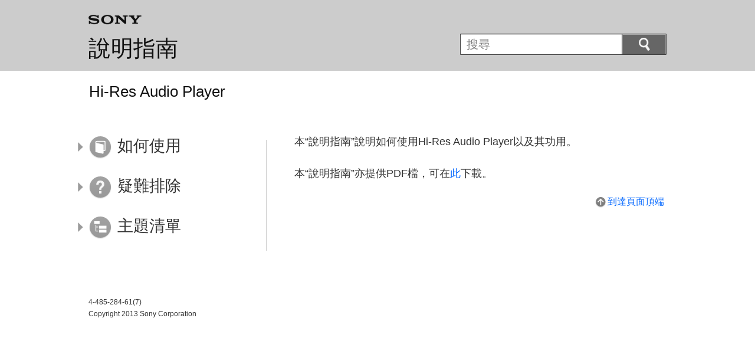

--- FILE ---
content_type: text/html
request_url: https://helpguide.sony.net/ha/ap/v1/zh-tw/index.html
body_size: 5394
content:
<!DOCTYPE html>
<html lang="zh-TW" dir="ltr">
<!-- saved from url=(0016)http://localhost -->
<head>
<meta charset="utf-8" />
<title>說明指南 | 頁首</title>
<meta name="author" content="Sony Corporation" />
<meta name="copyright" content="Copyright 2013 Sony Corporation" />
<meta http-equiv="X-UA-Compatible" content="IE=edge" />
<meta name="format-detection" content="telephone=no" />
<meta name="viewport" content="width=device-width" />
<meta name="description" content="Use this manual if you encounter any problems, or have any questions about your device." />
<meta name="keywords" content=",Hi-Res Audio Player" />
<link href="./common/css/master.css" rel="stylesheet" type="text/css" media="all" />
<!--[if lt IE 9]><link href="./common/css/master_ie8.css" rel="stylesheet" type="text/css" media="all" /><![endif]-->
<link href="./common/css/en.css" rel="stylesheet" type="text/css" media="all" />
<link id="print_css" href="./common/css/print.css" rel="stylesheet" type="text/css" media="print" />
<!--[if lt IE 9]><script src="./common/js/html5shiv-printshiv.js"></script><![endif]-->
<script src="./search/resource.json" type="text/javascript" charset="utf-8"></script>
<script src="./common/js/jquery-1.8.3.min.js" type="text/javascript" charset="utf-8"></script>
<script src="./common/js/scroll.js" type="text/javascript" charset="utf-8"></script>
<script src="./common/js/print.js" type="text/javascript" charset="utf-8"></script>
<script src="./common/js/search_library.js" type="text/javascript" charset="utf-8"></script>
<script src="./common/js/onload.js" type="text/javascript" charset="utf-8"></script>
<script src="./common/js/resource.js" type="text/javascript" charset="utf-8"></script>
<script src="./common/js/run.js" type="text/javascript" charset="utf-8"></script>
<script src="./common/js/nmpcontroller.js" type="text/javascript" charset="utf-8"></script>
</head>
<body id="top" class="top">
<header>
<div class="box-content">
<h1><span class="logo"><img src="./common/img/logo.png" alt="SONY" /></span><a href="index.html" class="title">說明指南</a></h1>
<div id="header-items" class="nopscr">
<p id="header-menu-button"><a href="#menu"><img src="./common/img/button_menu.png" alt="Menu" /></a></p>
<p id="header-search-button"><a href="#" class="header-toggle-button"><img src="./common/img/button_menu_search.png" alt="搜尋" /></a></p>
<form id="header-search" class="form-search" role="search" onsubmit="return false;">
<div><p><input type="text" id="id_search" class="form-search-input" value="" title="搜尋" onkeydown="fncSearchKeyDown(event.keyCode, this.value);" /><input type="image" id="id_search_button" class="form-search-button" alt="搜尋" src="./common/img/button_search.png" /></p></div>
</form>
</div>
</div><!-- /.box-content -->
</header>

<div role="main" class="main">
<div class="main-header box-content">
<h1><span class="category-name"></span><span class="model-name">Hi-Res Audio Player<span class="model-number"></span></span></h1>
<h2></h2>
</div>

<div class="box-content">
<section class="content">
<div id="id_content">
<div class="main-visual">
<div class="banner"></div>
</div><!--/.main-visual-->
<div class="information">
<div class="conbody">
  <div class="article">
    <p>本“說明指南”說明如何使用Hi-Res Audio Player以及其功用。</p>
    <br />
    <p>本“說明指南”亦提供PDF檔，可在<a id="xr0001" href="http://helpguide.sony.net/ha/ap/v1/zh-tw/print.pdf" target="_blank">此</a>下載。</p>
  </div>
</div>
</div><!--/.information -->
</div>
<div class="return-pagetop"><a href="#top">到達頁面頂端</a></div>
</section><!-- /.content-->

<nav role="navigation" id="menu" class="nopscr">
<ul>
<li id="menu-howtouse" class="howtouse">
<a href="index.html#menu-howtouse">如何使用</a>
<ul>
<li><a href="cover/level2_01.html" class="item">準備作業</a></li>
<li><a href="cover/level2_02.html" class="item">播放</a></li>
<li><a href="cover/level2_03.html" class="item">宣告</a></li>
</ul>
<div class="return-pagetop"><a href="#top">到達頁面頂端</a></div>
</li>
<li id="menu-faq" class="faq">
<a href="index.html#menu-faq">疑難排除</a>
<ul>
<li><a href="cover/level2_04.html" class="item">解決問題</a></li>
</ul>
<div class="return-pagetop"><a href="#top">到達頁面頂端</a></div>
</li>
<li id="menu-contentslist" class="contentslist">
<a href="index.html#menu-contentslist">主題清單</a>
<ul>
<li><a href="contents/contentslist01.html" class="item">如何使用</a></li>
<li><a href="contents/contentslist02.html" class="item">疑難排除</a></li>
</ul>
<div class="return-pagetop"><a href="#top">到達頁面頂端</a></div>
</li>
</ul>
</nav>
</div><!-- /.box-content -->
</div><!-- /.main-->

<footer>
<div class="box-content">
<div class="footer-group2">
<div class="footer-manual-number">4-485-284-61(7)</div>
<div class="footer-copyright">Copyright 2013 Sony Corporation</div>
</div>
</div>
</footer>
<script language="JavaScript" type="text/javascript" src="http://helpguide.sony.net/js/s_code.js"></script>
<script language="JavaScript" type="text/javascript"><!--
/* You may give each page an identifying name, server, and channel on the next lines. */
/************* DO NOT ALTER ANYTHING BELOW THIS LINE ! **************/
var s_code=s.t();if(s_code)document.write(s_code)//--></script>
<!--/DO NOT REMOVE/-->
<!-- End SiteCatalyst code version: H.23.4. -->
</body>
</html>
